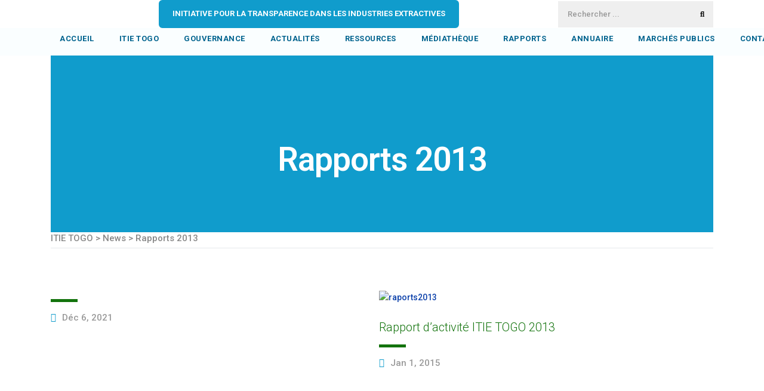

--- FILE ---
content_type: text/html; charset=UTF-8
request_url: https://itietogo.org/category/rapports-2013/
body_size: 15197
content:
<!DOCTYPE html>
<html lang="fr-FR" id="main_html">
<head>
	    <meta charset="UTF-8">
    <meta name="viewport" content="width=device-width, initial-scale=1">
    <link rel="profile" href="https://gmpg.org/xfn/11">
    <link rel="pingback" href="https://itietogo.org/xmlrpc.php">
    <title>Rapports 2013 &#8211; ITIE TOGO</title>
<meta name='robots' content='max-image-preview:large' />
<link rel='dns-prefetch' href='//fonts.googleapis.com' />
<link rel="alternate" type="application/rss+xml" title="ITIE TOGO &raquo; Flux" href="https://itietogo.org/feed/" />
<link rel="alternate" type="application/rss+xml" title="ITIE TOGO &raquo; Flux de la catégorie Rapports 2013" href="https://itietogo.org/category/rapports-2013/feed/" />
<style id='wp-img-auto-sizes-contain-inline-css' type='text/css'>
img:is([sizes=auto i],[sizes^="auto," i]){contain-intrinsic-size:3000px 1500px}
/*# sourceURL=wp-img-auto-sizes-contain-inline-css */
</style>
<style id='wp-emoji-styles-inline-css' type='text/css'>

	img.wp-smiley, img.emoji {
		display: inline !important;
		border: none !important;
		box-shadow: none !important;
		height: 1em !important;
		width: 1em !important;
		margin: 0 0.07em !important;
		vertical-align: -0.1em !important;
		background: none !important;
		padding: 0 !important;
	}
/*# sourceURL=wp-emoji-styles-inline-css */
</style>
<link rel='stylesheet' id='font-awesome-css' href='https://itietogo.org/wp-content/plugins/arconix-shortcodes/includes/css/font-awesome.min.css?ver=4.6.3' type='text/css' media='all' />
<link rel='stylesheet' id='arconix-shortcodes-css' href='https://itietogo.org/wp-content/plugins/arconix-shortcodes/includes/css/arconix-shortcodes.min.css?ver=2.1.19' type='text/css' media='all' />
<link rel='stylesheet' id='contact-form-7-css' href='https://itietogo.org/wp-content/plugins/contact-form-7/includes/css/styles.css?ver=6.1.4' type='text/css' media='all' />
<link rel='stylesheet' id='wpdm-fonticon-css' href='https://itietogo.org/wp-content/plugins/download-manager/assets/wpdm-iconfont/css/wpdm-icons.css?ver=6.9' type='text/css' media='all' />
<link rel='stylesheet' id='wpdm-front-css' href='https://itietogo.org/wp-content/plugins/download-manager/assets/css/front.min.css?ver=3.3.46' type='text/css' media='all' />
<link rel='stylesheet' id='wpdm-front-dark-css' href='https://itietogo.org/wp-content/plugins/download-manager/assets/css/front-dark.min.css?ver=3.3.46' type='text/css' media='all' />
<link rel='stylesheet' id='pj-news-ticker-css' href='https://itietogo.org/wp-content/plugins/pj-news-ticker/public/css/pj-news-ticker.css?ver=1.9.8' type='text/css' media='all' />
<link rel='stylesheet' id='stm-stmicons-css' href='https://itietogo.org/wp-content/uploads/stm_fonts/stmicons/stmicons.css?ver=1.0.1' type='text/css' media='all' />
<link rel='stylesheet' id='stm-stmicons_feather-css' href='https://itietogo.org/wp-content/uploads/stm_fonts/stmicons/feather/stmicons.css?ver=1.0.1' type='text/css' media='all' />
<link rel='stylesheet' id='stm-stmicons_icomoon-css' href='https://itietogo.org/wp-content/uploads/stm_fonts/stmicons/icomoon/stmicons.css?ver=1.0.1' type='text/css' media='all' />
<link rel='stylesheet' id='stm-stmicons_linear-css' href='https://itietogo.org/wp-content/uploads/stm_fonts/stmicons/linear/stmicons.css?ver=1.0.1' type='text/css' media='all' />
<link rel='stylesheet' id='stm-stmicons_vicons-css' href='https://itietogo.org/wp-content/uploads/stm_fonts/stmicons/vicons/stmicons.css?ver=1.0.1' type='text/css' media='all' />
<link rel='stylesheet' id='stm_megamenu-css' href='https://itietogo.org/wp-content/plugins/stm-configurations/megamenu/assets/css/megamenu.css?ver=1.2' type='text/css' media='all' />
<link rel='stylesheet' id='wonderplugin-carousel-engine-css-css' href='https://itietogo.org/wp-content/plugins/wonderplugin-carousel/engine/wonderplugincarouselengine.css?ver=6.9' type='text/css' media='all' />
<link rel='stylesheet' id='cn-public-css' href='//itietogo.org/wp-content/plugins/connections/assets/dist/frontend/style.css?ver=10.4.66-1732195759' type='text/css' media='all' />
<link rel='stylesheet' id='cnt-profile-css' href='//itietogo.org/wp-content/plugins/connections/templates/profile/profile.css?ver=3.0' type='text/css' media='all' />
<link rel='stylesheet' id='carousel-slider-frontend-css' href='https://itietogo.org/wp-content/plugins/carousel-slider/assets/css/frontend.css?ver=2.2.16' type='text/css' media='all' />
<link rel='stylesheet' id='stm_default_google_font-css' href='https://fonts.googleapis.com/css?family=Roboto%3A100%2C200%2C300%2C400%2C400i%2C500%2C600%2C700%2C800%2C900%7CRoboto%3A100%2C200%2C300%2C400%2C400i%2C500%2C600%2C700%2C800%2C900%7CRoboto%3A100%2C200%2C300%2C400%2C400i%2C500%2C600%2C700%2C800%2C900&#038;ver=3.4.10#038;subset=latin%2Clatin-ext' type='text/css' media='all' />
<link rel='stylesheet' id='pearl-theme-styles-css' href='https://itietogo.org/wp-content/themes/pearl/assets/css/app.css?ver=3.4.10' type='text/css' media='all' />
<style id='pearl-theme-styles-inline-css' type='text/css'>
.stm_titlebox {
				background-image: url();
		}.stm_titlebox .stm_titlebox__title,
        .stm_titlebox .stm_titlebox__author,
        .stm_titlebox .stm_titlebox__categories
        {
            color:  #ffffff !important;
        }.stm_titlebox .stm_titlebox__subtitle {
            color: #ffffff;
        }.stm_titlebox .stm_titlebox__inner .stm_separator {
            background-color: #ffffff !important;
        }
/*# sourceURL=pearl-theme-styles-inline-css */
</style>
<link rel='stylesheet' id='pearl-theme-custom-styles-css' href='https://itietogo.org/wp-content/uploads/stm_uploads/skin-custom.css?ver=516' type='text/css' media='all' />
<link rel='stylesheet' id='fontawesome-css' href='https://itietogo.org/wp-content/themes/pearl/assets/vendor/font-awesome.min.css?ver=3.4.10' type='text/css' media='all' />
<link rel='stylesheet' id='vc_font_awesome_5_shims-css' href='https://itietogo.org/wp-content/plugins/js_composer/assets/lib/vendor/node_modules/@fortawesome/fontawesome-free/css/v4-shims.min.css?ver=8.0' type='text/css' media='all' />
<link rel='stylesheet' id='vc_font_awesome_5-css' href='https://itietogo.org/wp-content/plugins/js_composer/assets/lib/vendor/node_modules/@fortawesome/fontawesome-free/css/all.min.css?ver=8.0' type='text/css' media='all' />
<link rel='stylesheet' id='pearl-buttons-style-css' href='https://itietogo.org/wp-content/themes/pearl/assets/css/buttons/styles/style_1.css?ver=3.4.10' type='text/css' media='all' />
<link rel='stylesheet' id='pearl-sidebars-style-css' href='https://itietogo.org/wp-content/themes/pearl/assets/css/sidebar/style_6.css?ver=3.4.10' type='text/css' media='all' />
<link rel='stylesheet' id='pearl-forms-style-css' href='https://itietogo.org/wp-content/themes/pearl/assets/css/form/style_3.css?ver=3.4.10' type='text/css' media='all' />
<link rel='stylesheet' id='pearl-blockquote-style-css' href='https://itietogo.org/wp-content/themes/pearl/assets/css/blockquote/style_5.css?ver=3.4.10' type='text/css' media='all' />
<link rel='stylesheet' id='pearl-post-style-css' href='https://itietogo.org/wp-content/themes/pearl/assets/css/post/style_23.css?ver=3.4.10' type='text/css' media='all' />
<link rel='stylesheet' id='pearl-pagination-style-css' href='https://itietogo.org/wp-content/themes/pearl/assets/css/pagination/style_6.css?ver=3.4.10' type='text/css' media='all' />
<link rel='stylesheet' id='pearl-list-style-css' href='https://itietogo.org/wp-content/themes/pearl/assets/css/lists/style_10.css?ver=3.4.10' type='text/css' media='all' />
<link rel='stylesheet' id='pearl-tabs-style-css' href='https://itietogo.org/wp-content/themes/pearl/assets/css/tabs/style_1.css?ver=3.4.10' type='text/css' media='all' />
<link rel='stylesheet' id='pearl-tour-style-css' href='https://itietogo.org/wp-content/themes/pearl/assets/css/tour/style_1.css?ver=3.4.10' type='text/css' media='all' />
<link rel='stylesheet' id='pearl-accordions-style-css' href='https://itietogo.org/wp-content/themes/pearl/assets/css/accordion/style_1.css?ver=3.4.10' type='text/css' media='all' />
<link rel='stylesheet' id='bootstrap-datepicker3-css' href='https://itietogo.org/wp-content/themes/pearl/assets/css/vendors/bootstrap-datepicker3.css?ver=3.4.10' type='text/css' media='all' />
<link rel='stylesheet' id='pearl-header-style-css' href='https://itietogo.org/wp-content/themes/pearl/assets/css/header/style_17.css?ver=3.4.10' type='text/css' media='all' />
<link rel='stylesheet' id='pearl-footer-style-css' href='https://itietogo.org/wp-content/themes/pearl/assets/css/footer/style_3.css?ver=3.4.10' type='text/css' media='all' />
<link rel='stylesheet' id='pearl-titlebox-style-css' href='https://itietogo.org/wp-content/themes/pearl/assets/css/titlebox/style_14.css?ver=3.4.10' type='text/css' media='all' />
<link rel='stylesheet' id='cn-brandicons-css' href='//itietogo.org/wp-content/plugins/connections/assets/vendor/icomoon-brands/style.css?ver=10.4.66' type='text/css' media='all' />
<link rel='stylesheet' id='cn-chosen-css' href='//itietogo.org/wp-content/plugins/connections/assets/vendor/chosen/chosen.min.css?ver=1.8.7' type='text/css' media='all' />
<script type="text/javascript" src="https://itietogo.org/wp-includes/js/jquery/jquery.min.js?ver=3.7.1" id="jquery-core-js"></script>
<script type="text/javascript" src="https://itietogo.org/wp-includes/js/jquery/jquery-migrate.min.js?ver=3.4.1" id="jquery-migrate-js"></script>
<script type="text/javascript" src="https://itietogo.org/wp-content/plugins/download-manager/assets/js/wpdm.min.js?ver=6.9" id="wpdm-frontend-js-js"></script>
<script type="text/javascript" id="wpdm-frontjs-js-extra">
/* <![CDATA[ */
var wpdm_url = {"home":"https://itietogo.org/","site":"https://itietogo.org/","ajax":"https://itietogo.org/wp-admin/admin-ajax.php"};
var wpdm_js = {"spinner":"\u003Ci class=\"wpdm-icon wpdm-sun wpdm-spin\"\u003E\u003C/i\u003E","client_id":"57cb5c63a4151e764cf89adc6d0e1788"};
var wpdm_strings = {"pass_var":"Mot de passe v\u00e9rifi\u00e9\u00a0!","pass_var_q":"Veuillez cliquer sur le bouton suivant pour commencer le t\u00e9l\u00e9chargement.","start_dl":"Commencer le t\u00e9l\u00e9chargement"};
//# sourceURL=wpdm-frontjs-js-extra
/* ]]> */
</script>
<script type="text/javascript" src="https://itietogo.org/wp-content/plugins/download-manager/assets/js/front.min.js?ver=3.3.46" id="wpdm-frontjs-js"></script>
<script type="text/javascript" src="https://itietogo.org/wp-content/plugins/pj-news-ticker/public/js/pj-news-ticker.js?ver=1.9.8" id="pj-news-ticker-js"></script>
<script type="text/javascript" src="https://itietogo.org/wp-content/plugins/stm-configurations/megamenu/assets/js/megamenu.js?ver=1.2" id="stm_megamenu-js"></script>
<script type="text/javascript" src="https://itietogo.org/wp-content/plugins/wonderplugin-carousel/engine/wonderplugincarouselskins.js?ver=14.3" id="wonderplugin-carousel-skins-script-js"></script>
<script type="text/javascript" src="https://itietogo.org/wp-content/plugins/wonderplugin-carousel/engine/wonderplugincarousel.js?ver=14.3" id="wonderplugin-carousel-script-js"></script>
<script type="text/javascript" src="https://itietogo.org/wp-content/themes/pearl/assets/vendor/autosize.min.js?ver=3.4.10" id="autosize.js-js"></script>
<script type="text/javascript" src="https://itietogo.org/wp-content/themes/pearl/assets/js/materialForm.js?ver=3.4.10" id="pearl_material_form-js"></script>
<script></script><link rel="EditURI" type="application/rsd+xml" title="RSD" href="https://itietogo.org/xmlrpc.php?rsd" />
<meta name="generator" content="WordPress 6.9" />
	<script>
      var pearl_load_post_type_gallery = '3e1e646c01';
      var pearl_load_more_posts = '0cb960b73c';
      var pearl_load_album = '5c5fe5a20d';
      var pearl_donate = 'ba0b6526d5';
      var pearl_load_splash_album = '54c07b37f7';
      var pearl_load_portfolio = 'd7f99831a3';
      var pearl_load_posts_list = 'adb10ba706';
      var pearl_woo_quick_view = '2e0d8b86ab';
      var pearl_update_custom_styles_admin = 'd7a58e3070';
      var pearl_like_dislike = '55bbebdda4';
      var stm_ajax_add_review = 'e9024072d2';
      var pearl_install_plugin = '56675ebebc';
      var pearl_get_thumbnail = '733d0f3395';
      var pearl_save_settings = '69ef3545ab';

      var stm_ajaxurl = 'https://itietogo.org/wp-admin/admin-ajax.php';
      var stm_site_width = 1110;
      var stm_date_format = 'd MM yy';
      var stm_time_format = 'H \hh mm \m\mm\n';
	        var stm_site_paddings = 0;
      if (window.innerWidth < 1300) stm_site_paddings = 0;
      var stm_sticky = '';
	</script>
	<meta name="generator" content="Powered by WPBakery Page Builder - drag and drop page builder for WordPress."/>
<meta name="generator" content="Powered by Slider Revolution 6.7.16 - responsive, Mobile-Friendly Slider Plugin for WordPress with comfortable drag and drop interface." />
<link rel="icon" href="https://itietogo.org/wp-content/uploads/2018/10/cropped-rsz_logo21-32x32.png" sizes="32x32" />
<link rel="icon" href="https://itietogo.org/wp-content/uploads/2018/10/cropped-rsz_logo21-192x192.png" sizes="192x192" />
<link rel="apple-touch-icon" href="https://itietogo.org/wp-content/uploads/2018/10/cropped-rsz_logo21-180x180.png" />
<meta name="msapplication-TileImage" content="https://itietogo.org/wp-content/uploads/2018/10/cropped-rsz_logo21-270x270.png" />
<script>function setREVStartSize(e){
			//window.requestAnimationFrame(function() {
				window.RSIW = window.RSIW===undefined ? window.innerWidth : window.RSIW;
				window.RSIH = window.RSIH===undefined ? window.innerHeight : window.RSIH;
				try {
					var pw = document.getElementById(e.c).parentNode.offsetWidth,
						newh;
					pw = pw===0 || isNaN(pw) || (e.l=="fullwidth" || e.layout=="fullwidth") ? window.RSIW : pw;
					e.tabw = e.tabw===undefined ? 0 : parseInt(e.tabw);
					e.thumbw = e.thumbw===undefined ? 0 : parseInt(e.thumbw);
					e.tabh = e.tabh===undefined ? 0 : parseInt(e.tabh);
					e.thumbh = e.thumbh===undefined ? 0 : parseInt(e.thumbh);
					e.tabhide = e.tabhide===undefined ? 0 : parseInt(e.tabhide);
					e.thumbhide = e.thumbhide===undefined ? 0 : parseInt(e.thumbhide);
					e.mh = e.mh===undefined || e.mh=="" || e.mh==="auto" ? 0 : parseInt(e.mh,0);
					if(e.layout==="fullscreen" || e.l==="fullscreen")
						newh = Math.max(e.mh,window.RSIH);
					else{
						e.gw = Array.isArray(e.gw) ? e.gw : [e.gw];
						for (var i in e.rl) if (e.gw[i]===undefined || e.gw[i]===0) e.gw[i] = e.gw[i-1];
						e.gh = e.el===undefined || e.el==="" || (Array.isArray(e.el) && e.el.length==0)? e.gh : e.el;
						e.gh = Array.isArray(e.gh) ? e.gh : [e.gh];
						for (var i in e.rl) if (e.gh[i]===undefined || e.gh[i]===0) e.gh[i] = e.gh[i-1];
											
						var nl = new Array(e.rl.length),
							ix = 0,
							sl;
						e.tabw = e.tabhide>=pw ? 0 : e.tabw;
						e.thumbw = e.thumbhide>=pw ? 0 : e.thumbw;
						e.tabh = e.tabhide>=pw ? 0 : e.tabh;
						e.thumbh = e.thumbhide>=pw ? 0 : e.thumbh;
						for (var i in e.rl) nl[i] = e.rl[i]<window.RSIW ? 0 : e.rl[i];
						sl = nl[0];
						for (var i in nl) if (sl>nl[i] && nl[i]>0) { sl = nl[i]; ix=i;}
						var m = pw>(e.gw[ix]+e.tabw+e.thumbw) ? 1 : (pw-(e.tabw+e.thumbw)) / (e.gw[ix]);
						newh =  (e.gh[ix] * m) + (e.tabh + e.thumbh);
					}
					var el = document.getElementById(e.c);
					if (el!==null && el) el.style.height = newh+"px";
					el = document.getElementById(e.c+"_wrapper");
					if (el!==null && el) {
						el.style.height = newh+"px";
						el.style.display = "block";
					}
				} catch(e){
					console.log("Failure at Presize of Slider:" + e)
				}
			//});
		  };</script>
<noscript><style> .wpb_animate_when_almost_visible { opacity: 1; }</style></noscript><meta name="generator" content="WordPress Download Manager 3.3.46" />
                <style>
        /* WPDM Link Template Styles */        </style>
                <style>

            :root {
                --color-primary: #4a8eff;
                --color-primary-rgb: 74, 142, 255;
                --color-primary-hover: #5998ff;
                --color-primary-active: #3281ff;
                --clr-sec: #6c757d;
                --clr-sec-rgb: 108, 117, 125;
                --clr-sec-hover: #6c757d;
                --clr-sec-active: #6c757d;
                --color-secondary: #6c757d;
                --color-secondary-rgb: 108, 117, 125;
                --color-secondary-hover: #6c757d;
                --color-secondary-active: #6c757d;
                --color-success: #018e11;
                --color-success-rgb: 1, 142, 17;
                --color-success-hover: #0aad01;
                --color-success-active: #0c8c01;
                --color-info: #2CA8FF;
                --color-info-rgb: 44, 168, 255;
                --color-info-hover: #2CA8FF;
                --color-info-active: #2CA8FF;
                --color-warning: #FFB236;
                --color-warning-rgb: 255, 178, 54;
                --color-warning-hover: #FFB236;
                --color-warning-active: #FFB236;
                --color-danger: #ff5062;
                --color-danger-rgb: 255, 80, 98;
                --color-danger-hover: #ff5062;
                --color-danger-active: #ff5062;
                --color-green: #30b570;
                --color-blue: #0073ff;
                --color-purple: #8557D3;
                --color-red: #ff5062;
                --color-muted: rgba(69, 89, 122, 0.6);
                --wpdm-font: "Sen", -apple-system, BlinkMacSystemFont, "Segoe UI", Roboto, Helvetica, Arial, sans-serif, "Apple Color Emoji", "Segoe UI Emoji", "Segoe UI Symbol";
            }

            .wpdm-download-link.btn.btn-primary {
                border-radius: 4px;
            }


        </style>
            <link rel='stylesheet' id='pearl-posts_list_style_16-css' href='https://itietogo.org/wp-content/themes/pearl/assets/css/vc_elements/posts_list/style_16.css?ver=3.4.10' type='text/css' media='all' />
<link rel='stylesheet' id='rs-plugin-settings-css' href='//itietogo.org/wp-content/plugins/revslider/sr6/assets/css/rs6.css?ver=6.7.16' type='text/css' media='all' />
<style id='rs-plugin-settings-inline-css' type='text/css'>
#rs-demo-id {}
/*# sourceURL=rs-plugin-settings-inline-css */
</style>
</head>
<body data-rsssl=1 class="archive category category-rapports-2013 category-108 wp-theme-pearl  stm_title_box_style_14 stm_title_box_enabled stm_form_style_3 stm_breadcrumbs_enabled stm_headings_line stm_headings_line_bottom stm_pagination_style_6 stm_blockquote_style_5 stm_lists_style_10 stm_sidebar_style_6 stm_header_style_17 stm_post_style_23 stm_tabs_style_1 stm_tour_style_1 stm_buttons_style_1 stm_accordions_style_1 stm_projects_style_default stm_events_layout_left stm_footer_layout_3 error_page_style_1 stm_shop_layout_business stm_products_style_1 stm_header_sticky_1 stm_post_view_grid stm_layout_factory wpb-js-composer js-comp-ver-8.0 vc_responsive"  ontouchstart="true">
        	    <div id="wrapper">
                
    <div class="stm-header">
					                <div class="stm-header__row_color stm-header__row_color_top">
					                    <div class="container">
                        <div class="stm-header__row stm-header__row_top">
							                                    <div class="stm-header__cell stm-header__cell_left">
										                                                <div class="stm-header__element object473 stm-header__element_">
													
	<div class="stm-logo">
		<a href="/" title="">
			<img width="317" height="159" src="https://itietogo.org/wp-content/uploads/2018/10/download.jpg" class="logo" alt="" style="width:200px" />		</a>
	</div>

                                                </div>
											                                                <div class="stm-header__element object574 stm-header__element_">
													
    <a href="#"
       data-toggle="modal"
       data-target="#headerModal"
       class="stm-header-popup__button btn btn_primary btn_solid">
        <i class="stm-button__icon "></i>
        <span class="stm-button__text">INITIATIVE POUR LA TRANSPARENCE DANS LES INDUSTRIES EXTRACTIVES - TOGO</span>
    </a>


    <!--Popup itself-->
                                                    </div>
											                                    </div>
								                                    <div class="stm-header__cell stm-header__cell_center">
										                                                <div class="stm-header__element object860 stm-header__element_">
													
    <a href="#"
       data-toggle="modal"
       data-target="#headerModal"
       class="stm-header-popup__button btn btn_primary btn_solid">
        <i class="stm-button__icon "></i>
        <span class="stm-button__text">Initiative pour la Transparence dans les  Industries Extractives</span>
    </a>


    <!--Popup itself-->
                                                    </div>
											                                    </div>
								                                    <div class="stm-header__cell stm-header__cell_right">
										                                                <div class="stm-header__element object578 stm-header__element_">
													
<div class="stm-search stm-search_style_2">
    <form role="search"
      method="get"
      class="search-form"
      action="https://itietogo.org/">
    <input type="search"
           class="form-control"
           placeholder="Rechercher ..."
           value=""
           name="s" />
    <button type="submit"><i class="fa fa-search"></i></button>
</form></div>                                                </div>
											                                    </div>
								                        </div>
                    </div>
                </div>
						                <div class="stm-header__row_color stm-header__row_color_center">
					                    <div class="container">
                        <div class="stm-header__row stm-header__row_center">
							                                    <div class="stm-header__cell stm-header__cell_center">
										                                                <div class="stm-header__element object699 stm-header__element_default">
													
    <div class="stm-navigation heading_font fsz_13 stm-navigation__default stm-navigation__default stm-navigation__line_bottom stm-navigation__fwb" style="line-height:15px;">
        
		
        
        <ul >
			<li id="menu-item-3985" class="menu-item menu-item-type-post_type menu-item-object-page menu-item-home menu-item-3985"><a href="https://itietogo.org/">Accueil</a></li>
<li id="menu-item-4074" class="menu-item menu-item-type-custom menu-item-object-custom menu-item-has-children menu-item-4074 stm_megamenu stm_megamenu__boxed stm_megamenu_2"><a href="#">ITIE TOGO</a>
<ul class="sub-menu">
	<li id="menu-item-4075" class="smenu1 menu-item menu-item-type-custom menu-item-object-custom menu-item-has-children menu-item-4075 stm_col_width_default stm_mega_cols_inside_4"><a href="#">A propos de nous</a>
	<ul class="sub-menu">
		<li id="menu-item-4036" class="menu-item menu-item-type-post_type menu-item-object-page menu-item-4036 stm_mega_second_col_width_default"><a href="https://itietogo.org/presentation/">Présentation</a></li>
		<li id="menu-item-4038" class="menu-item menu-item-type-post_type menu-item-object-page menu-item-4038 stm_mega_second_col_width_default"><a href="https://itietogo.org/objectifs/">Objectifs</a></li>
		<li id="menu-item-4081" class="menu-item menu-item-type-post_type menu-item-object-page menu-item-4081 stm_mega_second_col_width_default"><a href="https://itietogo.org/mission/">Principes</a></li>
		<li id="menu-item-4083" class="menu-item menu-item-type-post_type menu-item-object-page menu-item-4083 stm_mega_second_col_width_default"><a href="https://itietogo.org/criteres/">Exigences</a></li>
		<li id="menu-item-4086" class="menu-item menu-item-type-post_type menu-item-object-page menu-item-4086 stm_mega_second_col_width_default"><a href="https://itietogo.org/avantages/">Avantages</a></li>
	</ul>
</li>
	<li id="menu-item-4076" class="menu-item menu-item-type-custom menu-item-object-custom menu-item-has-children menu-item-4076 stm_col_width_default stm_mega_cols_inside_4"><a href="#">Textes juridiques</a>
	<ul class="sub-menu">
		<li id="menu-item-4092" class="menu-item menu-item-type-custom menu-item-object-custom menu-item-4092 stm_mega_second_col_width_default"><a href="#">Conventions</a></li>
		<li id="menu-item-4093" class="menu-item menu-item-type-custom menu-item-object-custom menu-item-4093 stm_mega_second_col_width_default"><a href="#">Légistlations</a></li>
		<li id="menu-item-4487" class="menu-item menu-item-type-post_type menu-item-object-page menu-item-4487 stm_mega_second_col_width_default"><a href="https://itietogo.org/decrets/">Règlementations</a></li>
	</ul>
</li>
</ul>
</li>
<li id="menu-item-4087" class="menu-item menu-item-type-custom menu-item-object-custom menu-item-has-children menu-item-4087 stm_megamenu stm_megamenu__boxed stm_megamenu_3"><a href="#">Gouvernance</a>
<ul class="sub-menu">
	<li id="menu-item-4490" class="menu-item menu-item-type-custom menu-item-object-custom menu-item-has-children menu-item-4490 stm_col_width_default stm_mega_cols_inside_default"><a href="#">Parties prenantes</a>
	<ul class="sub-menu">
		<li id="menu-item-4491" class="menu-item menu-item-type-post_type menu-item-object-page menu-item-4491 stm_mega_second_col_width_default"><a href="https://itietogo.org/parties-prenantes/gouvernement/">Gouvernement</a></li>
		<li id="menu-item-5944" class="menu-item menu-item-type-taxonomy menu-item-object-category menu-item-5944 stm_mega_second_col_width_default"><a href="https://itietogo.org/category/industries-extractives/">Industries extractives</a></li>
		<li id="menu-item-4492" class="menu-item menu-item-type-post_type menu-item-object-page menu-item-4492 stm_mega_second_col_width_default"><a href="https://itietogo.org/parties-prenantes/societe-civile/">Société civile</a></li>
	</ul>
</li>
	<li id="menu-item-4089" class="menu-item menu-item-type-custom menu-item-object-custom menu-item-has-children menu-item-4089 stm_col_width_default stm_mega_cols_inside_default"><a href="#">Groupe Multipartites</a>
	<ul class="sub-menu">
		<li id="menu-item-4530" class="menu-item menu-item-type-post_type menu-item-object-page menu-item-4530 stm_mega_second_col_width_default"><a href="https://itietogo.org/conseil-national-de-supervision-2/">Conseil national de supervision</a></li>
		<li id="menu-item-4301" class="menu-item menu-item-type-post_type menu-item-object-page menu-item-4301 stm_mega_second_col_width_default"><a href="https://itietogo.org/le-comite-de-pilotage/">comité de pilotage</a></li>
	</ul>
</li>
	<li id="menu-item-4489" class="menu-item menu-item-type-post_type menu-item-object-page menu-item-has-children menu-item-4489 stm_col_width_default stm_mega_cols_inside_default"><a href="https://itietogo.org/notre-secretariat-technique/">Secrétariat technique</a>
	<ul class="sub-menu">
		<li id="menu-item-5942" class="menu-item menu-item-type-taxonomy menu-item-object-category menu-item-5942 stm_mega_second_col_width_default"><a href="https://itietogo.org/category/communiques/">Communiqués</a></li>
		<li id="menu-item-5941" class="menu-item menu-item-type-taxonomy menu-item-object-category menu-item-5941 stm_mega_second_col_width_default"><a href="https://itietogo.org/category/appels-doffre/">Marchés publics</a></li>
	</ul>
</li>
</ul>
</li>
<li id="menu-item-4507" class="menu-item menu-item-type-post_type menu-item-object-page menu-item-4507"><a href="https://itietogo.org/actualites-2/">Actualités</a></li>
<li id="menu-item-4111" class="menu-item menu-item-type-custom menu-item-object-custom menu-item-has-children menu-item-4111 stm_megamenu stm_megamenu__boxed stm_megamenu_3"><a href="#">Ressources</a>
<ul class="sub-menu">
	<li id="menu-item-4703" class="menu-item menu-item-type-post_type menu-item-object-page menu-item-4703 stm_col_width_default stm_mega_cols_inside_default"><a href="https://itietogo.org/plan-du-site-2/">Plan du site</a></li>
	<li id="menu-item-4502" class="menu-item menu-item-type-post_type menu-item-object-page menu-item-4502 stm_col_width_default stm_mega_cols_inside_default"><a href="https://itietogo.org/plan-daction/">Plan d’actions</a></li>
	<li id="menu-item-4501" class="menu-item menu-item-type-post_type menu-item-object-page menu-item-4501 stm_col_width_default stm_mega_cols_inside_default"><a href="https://itietogo.org/soumettre-une-question/">Foire aux questions</a></li>
</ul>
</li>
<li id="menu-item-4112" class="menu-item menu-item-type-custom menu-item-object-custom menu-item-has-children menu-item-4112 stm_megamenu stm_megamenu__boxed stm_megamenu_3"><a href="#">Médiathèque</a>
<ul class="sub-menu">
	<li id="menu-item-4140" class="menu-item menu-item-type-post_type menu-item-object-page menu-item-4140 stm_col_width_default stm_mega_cols_inside_default"><a href="https://itietogo.org/phototheque/">Photothèque</a></li>
	<li id="menu-item-4667" class="menu-item menu-item-type-post_type menu-item-object-page menu-item-4667 stm_col_width_default stm_mega_cols_inside_default"><a href="https://itietogo.org/videotheque-2/">Vidéothèque</a></li>
	<li id="menu-item-4138" class="menu-item menu-item-type-post_type menu-item-object-page menu-item-4138 stm_col_width_default stm_mega_cols_inside_default"><a href="https://itietogo.org/audiotheque/">Phonothèque</a></li>
	<li id="menu-item-6522" class="menu-item menu-item-type-taxonomy menu-item-object-category menu-item-6522 stm_col_width_default stm_mega_cols_inside_default"><a href="https://itietogo.org/category/enregistrement-sonore-des-reunions-en-format-virtuel/">Enregistrement sonore des réunions en format virtuel</a></li>
</ul>
</li>
<li id="menu-item-4090" class="menu-item menu-item-type-custom menu-item-object-custom menu-item-has-children menu-item-4090 stm_megamenu stm_megamenu__boxed stm_megamenu_4"><a href="#">Rapports</a>
<ul class="sub-menu">
	<li id="menu-item-4700" class="menu-item menu-item-type-post_type menu-item-object-page menu-item-4700 stm_col_width_default stm_mega_cols_inside_default"><a href="https://itietogo.org/rapport-itie/">Rapports ITIE</a></li>
	<li id="menu-item-6712" class="menu-item menu-item-type-post_type menu-item-object-page menu-item-6712 stm_col_width_default stm_mega_cols_inside_default"><a href="https://itietogo.org/tableau-de-bord/">Tableau comparatif des conciliations du secteur extractif de 2017 à 2019</a></li>
	<li id="menu-item-4629" class="menu-item menu-item-type-post_type menu-item-object-page menu-item-4629 stm_col_width_default stm_mega_cols_inside_default"><a href="https://itietogo.org/rapport-de-validation/">Rapports de validation</a></li>
	<li id="menu-item-4628" class="menu-item menu-item-type-post_type menu-item-object-page menu-item-4628 stm_col_width_default stm_mega_cols_inside_default"><a href="https://itietogo.org/rapport-davancement/">Rapports d&rsquo;avancement</a></li>
	<li id="menu-item-6533" class="menu-item menu-item-type-post_type menu-item-object-page menu-item-6533 stm_col_width_default stm_mega_cols_inside_default"><a href="https://itietogo.org/rapports-divers/">Rapports divers</a></li>
</ul>
</li>
<li id="menu-item-4680" class="menu-item menu-item-type-custom menu-item-object-custom menu-item-has-children menu-item-4680 stm_megamenu stm_megamenu__boxed stm_megamenu_6"><a href="#">Annuaire</a>
<ul class="sub-menu">
	<li id="menu-item-6146" class="menu-item menu-item-type-post_type menu-item-object-page menu-item-6146 stm_col_width_default stm_mega_cols_inside_default"><a href="https://itietogo.org/parties-prenantes/societe-civile/">Société civile</a></li>
	<li id="menu-item-6145" class="menu-item menu-item-type-post_type menu-item-object-page menu-item-6145 stm_col_width_default stm_mega_cols_inside_default"><a href="https://itietogo.org/parties-prenantes/industries/">Industries extractives</a></li>
	<li id="menu-item-6163" class="menu-item menu-item-type-post_type menu-item-object-page menu-item-6163 stm_col_width_default stm_mega_cols_inside_default"><a href="https://itietogo.org/administration-publique-2/">Administration publique</a></li>
	<li id="menu-item-6162" class="menu-item menu-item-type-post_type menu-item-object-page menu-item-6162 stm_col_width_default stm_mega_cols_inside_default"><a href="https://itietogo.org/institutions-2/">Institutions</a></li>
	<li id="menu-item-6161" class="menu-item menu-item-type-post_type menu-item-object-page menu-item-6161 stm_col_width_default stm_mega_cols_inside_default"><a href="https://itietogo.org/pays-itie/">Pays ITIE</a></li>
	<li id="menu-item-6160" class="menu-item menu-item-type-post_type menu-item-object-page menu-item-6160 stm_col_width_default stm_mega_cols_inside_default"><a href="https://itietogo.org/autres-2/">Autres</a></li>
</ul>
</li>
<li id="menu-item-5943" class="menu-item menu-item-type-taxonomy menu-item-object-category menu-item-5943"><a href="https://itietogo.org/category/appels-doffre/">Marchés publics</a></li>
<li id="menu-item-4033" class="menu-item menu-item-type-post_type menu-item-object-page menu-item-4033"><a href="https://itietogo.org/contacts/">Contacts</a></li>
        </ul>


		
    </div>

                                                </div>
											                                    </div>
								                        </div>
                    </div>
                </div>
						    </div>


<div class="stm-header__overlay"></div>

<div class="stm_mobile__header">
    <div class="container">
        <div class="stm_flex stm_flex_center stm_flex_last stm_flex_nowrap">
                            <div class="stm_mobile__logo">
                    <a href="https://itietogo.org/"
                       title="Accueil">
                        <img src="https://itietogo.org/wp-content/uploads/2018/10/download.jpg"
                             alt="Logo du site"/>
                    </a>
                </div>
                        <div class="stm_mobile__switcher stm_flex_last js_trigger__click"
                 data-element=".stm-header, .stm-header__overlay"
                 data-toggle="false">
                <span class="mbc"></span>
                <span class="mbc"></span>
                <span class="mbc"></span>
            </div>
        </div>
    </div>
</div>
                        
        <div class="site-content">
            <div class="container no_vc_container">    
    <div class="stm_titlebox stm_titlebox_style_14 stm_titlebox_text-center">
        <div class="container">
            <div class="stm_flex stm_flex_last stm_flex_center">
                <div class="stm_titlebox__inner">
					
					
                    <h1 class="h1 stm_titlebox__title no_line text-transform stm_mgb_2">
						Rapports 2013                    </h1>


                    <div class="stm_titlebox__subtitle">
						                    </div>

                        

					                </div>
				            </div>
        </div>
    </div>











        <div class="stm_page_bc container">
		        <div class="stm_breadcrumbs heading-font">
            <div class="container">
                <span property="itemListElement" typeof="ListItem"><a property="item" typeof="WebPage" title="Aller à ITIE TOGO." href="https://itietogo.org" class="home" ><span property="name">ITIE TOGO</span></a><meta property="position" content="1"></span> &gt; <span property="itemListElement" typeof="ListItem"><a property="item" typeof="WebPage" title="Aller à News." href="https://itietogo.org/news/" class="post-root post post-post" ><span property="name">News</span></a><meta property="position" content="2"></span> &gt; <span property="itemListElement" typeof="ListItem"><span property="name" class="archive taxonomy category current-item">Rapports 2013</span><meta property="url" content="https://itietogo.org/category/rapports-2013/"><meta property="position" content="3"></span>            </div>
        </div>
        </div>


<div class="stm_markup stm_markup_full stm_sidebar_hidden">

    <div class="stm_markup__content stm_markup__post">
        <div class="stm_loop stm_loop__grid">
							
<div class="stm_posts_list_single">
    <div class="stm_posts_list_single__container">
                <div class="stm_posts_list_single__body ">

                            <h5>
                    <a href="https://itietogo.org/6622-2/"
                        class="no_deco stc mtc_h">
                                            </a>
                </h5>
            
            <div class="stm_posts_list_single__info">
                                    <div class="date">
                        <i class="fa fa-clock-o mtc" aria-hidden="true"></i>
                        Déc 6, 2021                    </div>
                            </div>

        </div>
    </div>
</div>							
<div class="stm_posts_list_single">
    <div class="stm_posts_list_single__container">
                    <div class="stm_posts_list_single__image">
                <a href="https://itietogo.org/rapport-dactivite-itie-togo-2013/"
                   Rapport d&rsquo;activité ITIE TOGO 2013 class="no_deco">
                    <img class="" src="https://itietogo.org/wp-content/uploads/2015/01/raports2013.jpg" width="400" height="300" alt="raports2013" title="raports2013" loading="lazy" />                </a>
            </div>
                <div class="stm_posts_list_single__body has_single__image">

                            <h5>
                    <a href="https://itietogo.org/rapport-dactivite-itie-togo-2013/"
                       Rapport d&rsquo;activité ITIE TOGO 2013 class="no_deco stc mtc_h">
                        Rapport d&rsquo;activité ITIE TOGO 2013                    </a>
                </h5>
            
            <div class="stm_posts_list_single__info">
                                    <div class="date">
                        <i class="fa fa-clock-o mtc" aria-hidden="true"></i>
                        Jan 1, 2015                    </div>
                            </div>

        </div>
    </div>
</div>			        </div>
		    </div>

	
</div>
                </div> <!--.container-->
            </div> <!-- .site-content -->
        </div> <!-- id wrapper closed-->

                
                <div class="stm-footer">
			
<div class="container footer_widgets_count_6">

            <div class="footer-widgets">
            <aside id="text-8" class="widget widget-default widget-footer widget_text"><div class="widgettitle widget-footer-title"><h4>Nous joindre</h4></div>			<div class="textwidget"><p>L&rsquo;Initiative pour la transparence dans les industries extractives <strong>(ITIE Togo)</p>
<p>Email: itietogo@yahoo.fr<br />
</strong></p>
<p>Tél: 00228 90256161<br />
Agoé-Cacavéli<br />
Face la Gendarmerie en allant vers la CEET<br />
Lomé -Togo</p>
<p>&nbsp;</p>
</div>
		</aside><aside id="text-5" class="widget widget-default widget-footer widget_text"><div class="widgettitle widget-footer-title"><h4>Nos partenaires</h4></div>			<div class="textwidget"><div class="carousel-slider-outer carousel-slider-outer-image-carousel carousel-slider-outer-4440" style="--carousel-slider-nav-color:#f1f1f1;--carousel-slider-active-nav-color:#00d1b2;--carousel-slider-arrow-size:48px;--carousel-slider-bullet-size:10px">
<div id="&#039;id-4440" class="carousel-slider carousel-slider-4440 arrows-visibility-hover dots-visibility-never arrows-outside dots-center dots-square owl-carousel" data-slide-type="image-carousel" data-owl-settings='{"nav":true,"dots":false,"slideBy":1,"stagePadding":0,"margin":10,"loop":true,"lazyLoad":false,"autoplay":true,"autoplayTimeout":5000,"autoplaySpeed":500,"autoplayHoverPause":true,"autoWidth":false,"responsive":{"300":{"items":1},"576":{"items":2},"768":{"items":2},"1024":{"items":3},"1280":{"items":4},"1536":{"items":5}}}'>
<div class="carousel-slider__item">
	<img loading="lazy" decoding="async" width="300" height="160" src="https://itietogo.org/wp-content/uploads/2018/10/bad5-300x160.gif" class="attachment-pearl-img-335-170 size-pearl-img-335-170" alt="" /></a></div>

<div class="carousel-slider__item">
	<img loading="lazy" decoding="async" width="300" height="160" src="https://itietogo.org/wp-content/uploads/2018/10/itie.png" class="attachment-pearl-img-335-170 size-pearl-img-335-170" alt="" /></a></div>

<div class="carousel-slider__item">
	<img loading="lazy" decoding="async" width="220" height="170" src="https://itietogo.org/wp-content/uploads/2018/12/la-banque-mondiale-220x170.png" class="attachment-pearl-img-335-170 size-pearl-img-335-170" alt="" /></a></div>

<div class="carousel-slider__item">
	<img loading="lazy" decoding="async" width="220" height="170" src="https://itietogo.org/wp-content/uploads/2018/12/6684-220x170.jpg" class="attachment-pearl-img-335-170 size-pearl-img-335-170" alt="" /></a></div>

</div><!-- .carousel-slider-4440 -->
</div><!-- .carousel-slider-outer-4440 -->

<p>&nbsp;</p>
<p><a href="https://portals.landfolio.com/Togo/FR/" target="_blank" rel="noopener"> le Portail du Cadastre Minier de la République Togolaise</a></p>
<p>&nbsp;</p>
<p>&nbsp;</p>
</div>
		</aside>
		<aside id="recent-posts-3" class="widget widget-default widget-footer widget_recent_entries">
		<div class="widgettitle widget-footer-title"><h4>Actualités</h4></div>
		<ul>
											<li>
					<a href="https://itietogo.org/secteur-extractif-le-togo-fait-parler-ses-chiffres-de-2023-a-la-lumiere-des-nouveautes-de-la-norme-itie/">Secteur extractif/Le Togo fait parler ses chiffres de 2023 à la lumière des nouveautés de la Norme ITIE</a>
									</li>
											<li>
					<a href="https://itietogo.org/avis-dattribution-provisoire-entretien-des-climatiseurs/">Avis d&rsquo;attribution provisoire Entretien des climatiseurs</a>
									</li>
											<li>
					<a href="https://itietogo.org/avis-dattribution-provisoire_maintenance-informatique/">Avis d&rsquo;attribution provisoire_maintenance informatique</a>
									</li>
					</ul>

		</aside><aside id="text-7" class="widget widget-default widget-footer widget_text"><div class="widgettitle widget-footer-title"><h4>VIDEO</h4></div>			<div class="textwidget"><p><iframe loading="lazy" src="https://www.youtube.com/embed/K1hbjEhSUEs" frameborder="0" allowfullscreen=""></iframe></p>
</div>
		</aside><aside id="block-2" class="widget widget-default widget-footer widget_block"><script type="text/javascript">

</script></aside>        </div>
    
    
    <div class="stm-footer__bottom">
        <div class="stm_markup stm_markup_50">
			    <div itemscope
         itemtype="https://schema.org/Organization"
         class="stm_markup__content stm_mf stm_bottom_copyright ">
        <span>Copyright &amp; copies.</span>
        <span>2026</span>
        <span itemprop="copyrightHolder">ITIE TOGO</span>
    </div>

			
			    <div class="stm-socials">
                        <a href="https://www.facebook.com/itietogo/"
                   class="stm-socials__icon stm-socials__icon_round stm-socials__icon_filled icon_17px mbc_h"
                   target="_blank">
                    <i class="fa fa-facebook ttc"></i>
                </a>
                            <a href="https://www.youtube.com/channel/UCrYR6HaFltCqXNsA3Q9sHAg"
                   class="stm-socials__icon stm-socials__icon_round stm-socials__icon_filled icon_17px mbc_h"
                   target="_blank">
                    <i class="fa fa-youtube ttc"></i>
                </a>
                            <a href="https://soundcloud.com/user-437003438"
                   class="stm-socials__icon stm-socials__icon_round stm-socials__icon_filled icon_17px mbc_h"
                   target="_blank">
                    <i class="fa fa-soundcloud ttc"></i>
                </a>
                </div>

			        </div>
    </div>


</div>
        </div>

        <!--Site global modals-->
<div class="modal fade" id="searchModal" tabindex="-1" role="dialog" aria-labelledby="searchModal">
    <div class="vertical-alignment-helper">
        <div class="modal-dialog vertical-align-center" role="document">
            <div class="modal-content">

                <div class="modal-body">
                    <form method="get" id="searchform" action="https://itietogo.org/">
                        <div class="search-wrapper">
                            <input placeholder="Tapez ici ..." type="text" class="form-control search-input" value="" name="s" id="s" />
                            <button type="submit" class="search-submit" ><i class="fa fa-search mtc"></i></button>
                        </div>
                    </form>
                </div>

            </div>
        </div>
    </div>
</div>    <div class="pearl_arrow_top">
        <div class="arrow"></div>
    </div>

		<script>
			window.RS_MODULES = window.RS_MODULES || {};
			window.RS_MODULES.modules = window.RS_MODULES.modules || {};
			window.RS_MODULES.waiting = window.RS_MODULES.waiting || [];
			window.RS_MODULES.defered = true;
			window.RS_MODULES.moduleWaiting = window.RS_MODULES.moduleWaiting || {};
			window.RS_MODULES.type = 'compiled';
		</script>
		<script type="speculationrules">
{"prefetch":[{"source":"document","where":{"and":[{"href_matches":"/*"},{"not":{"href_matches":["/wp-*.php","/wp-admin/*","/wp-content/uploads/*","/wp-content/*","/wp-content/plugins/*","/wp-content/themes/pearl/*","/*\\?(.+)"]}},{"not":{"selector_matches":"a[rel~=\"nofollow\"]"}},{"not":{"selector_matches":".no-prefetch, .no-prefetch a"}}]},"eagerness":"conservative"}]}
</script>
            <script>
                const abmsg = "We noticed an ad blocker. Consider whitelisting us to support the site ❤️";
                const abmsgd = "download";
                const iswpdmpropage = 0;
                jQuery(function($){

                    
                });
            </script>
            <div id="fb-root"></div>
            		<script type="text/javascript">
			var visualizerUserInteractionEvents = [
				"scroll",
				"mouseover",
				"keydown",
				"touchmove",
				"touchstart"
			];

			visualizerUserInteractionEvents.forEach(function(event) {
				window.addEventListener(event, visualizerTriggerScriptLoader, { passive: true });
			});

			function visualizerTriggerScriptLoader() {
				visualizerLoadScripts();
				visualizerUserInteractionEvents.forEach(function(event) {
					window.removeEventListener(event, visualizerTriggerScriptLoader, { passive: true });
				});
			}

			function visualizerLoadScripts() {
				document.querySelectorAll("script[data-visualizer-script]").forEach(function(elem) {
					jQuery.getScript( elem.getAttribute("data-visualizer-script") )
					.done( function( script, textStatus ) {
						elem.setAttribute("src", elem.getAttribute("data-visualizer-script"));
						elem.removeAttribute("data-visualizer-script");
						setTimeout( function() {
							visualizerRefreshChart();
						} );
					} );
				});
			}

			function visualizerRefreshChart() {
				jQuery( '.visualizer-front:not(.visualizer-chart-loaded)' ).resize();
				if ( jQuery( 'div.viz-facade-loaded:not(.visualizer-lazy):empty' ).length > 0 ) {
					visualizerUserInteractionEvents.forEach( function( event ) {
						window.addEventListener( event, function() {
							jQuery( '.visualizer-front:not(.visualizer-chart-loaded)' ).resize();
						}, { passive: true } );
					} );
				}
			}
		</script>
			<script type="text/javascript" src="//itietogo.org/wp-content/plugins/connections/assets/vendor/picturefill/picturefill.min.js?ver=3.0.2" id="picturefill-js"></script>
<script type="text/javascript" src="https://itietogo.org/wp-includes/js/dist/hooks.min.js?ver=dd5603f07f9220ed27f1" id="wp-hooks-js"></script>
<script type="text/javascript" src="https://itietogo.org/wp-includes/js/dist/i18n.min.js?ver=c26c3dc7bed366793375" id="wp-i18n-js"></script>
<script type="text/javascript" id="wp-i18n-js-after">
/* <![CDATA[ */
wp.i18n.setLocaleData( { 'text direction\u0004ltr': [ 'ltr' ] } );
//# sourceURL=wp-i18n-js-after
/* ]]> */
</script>
<script type="text/javascript" src="https://itietogo.org/wp-content/plugins/contact-form-7/includes/swv/js/index.js?ver=6.1.4" id="swv-js"></script>
<script type="text/javascript" id="contact-form-7-js-translations">
/* <![CDATA[ */
( function( domain, translations ) {
	var localeData = translations.locale_data[ domain ] || translations.locale_data.messages;
	localeData[""].domain = domain;
	wp.i18n.setLocaleData( localeData, domain );
} )( "contact-form-7", {"translation-revision-date":"2025-02-06 12:02:14+0000","generator":"GlotPress\/4.0.1","domain":"messages","locale_data":{"messages":{"":{"domain":"messages","plural-forms":"nplurals=2; plural=n > 1;","lang":"fr"},"This contact form is placed in the wrong place.":["Ce formulaire de contact est plac\u00e9 dans un mauvais endroit."],"Error:":["Erreur\u00a0:"]}},"comment":{"reference":"includes\/js\/index.js"}} );
//# sourceURL=contact-form-7-js-translations
/* ]]> */
</script>
<script type="text/javascript" id="contact-form-7-js-before">
/* <![CDATA[ */
var wpcf7 = {
    "api": {
        "root": "https:\/\/itietogo.org\/wp-json\/",
        "namespace": "contact-form-7\/v1"
    }
};
//# sourceURL=contact-form-7-js-before
/* ]]> */
</script>
<script type="text/javascript" src="https://itietogo.org/wp-content/plugins/contact-form-7/includes/js/index.js?ver=6.1.4" id="contact-form-7-js"></script>
<script type="text/javascript" src="https://itietogo.org/wp-includes/js/jquery/jquery.form.min.js?ver=4.3.0" id="jquery-form-js"></script>
<script type="text/javascript" src="//itietogo.org/wp-content/plugins/revslider/sr6/assets/js/rbtools.min.js?ver=6.7.16" defer async id="tp-tools-js"></script>
<script type="text/javascript" src="//itietogo.org/wp-content/plugins/revslider/sr6/assets/js/rs6.min.js?ver=6.7.16" defer async id="revmin-js"></script>
<script type="text/javascript" src="https://itietogo.org/wp-content/plugins/carousel-slider/assets/js/frontend.js?ver=2.2.16" id="carousel-slider-frontend-js"></script>
<script type="text/javascript" src="https://itietogo.org/wp-content/themes/pearl/assets/vendor/bootstrap.min.js?ver=3.4.10" id="bootstrap-js"></script>
<script type="text/javascript" src="https://itietogo.org/wp-content/themes/pearl/assets/vendor/SmoothScroll.js?ver=3.4.10" id="SmoothScroll.js-js"></script>
<script type="text/javascript" src="https://itietogo.org/wp-content/themes/pearl/assets/js/bootstrap-datepicker/bootstrap-datepicker.js?ver=3.4.10" id="bootstrap-datepicker-js"></script>
<script type="text/javascript" src="https://itietogo.org/wp-content/themes/pearl/assets/js/bootstrap-datepicker/locales/bootstrap-datepicker.fr_FR.js?ver=3.4.10" id="bootstrap-datepicker-fr_FR-js"></script>
<script type="text/javascript" src="https://itietogo.org/wp-content/themes/pearl/assets/js/sticky-kit.js?ver=3.4.10" id="sticky-kit-js"></script>
<script type="text/javascript" src="https://itietogo.org/wp-content/themes/pearl/assets/vendor/jquery.touchSwipe.min.js?ver=3.4.10" id="jquery-touchswipe.js-js"></script>
<script type="text/javascript" src="https://itietogo.org/wp-content/themes/pearl/assets/js/app.js?ver=3.4.10" id="pearl-theme-scripts-js"></script>
<script id="wp-emoji-settings" type="application/json">
{"baseUrl":"https://s.w.org/images/core/emoji/17.0.2/72x72/","ext":".png","svgUrl":"https://s.w.org/images/core/emoji/17.0.2/svg/","svgExt":".svg","source":{"concatemoji":"https://itietogo.org/wp-includes/js/wp-emoji-release.min.js?ver=6.9"}}
</script>
<script type="module">
/* <![CDATA[ */
/*! This file is auto-generated */
const a=JSON.parse(document.getElementById("wp-emoji-settings").textContent),o=(window._wpemojiSettings=a,"wpEmojiSettingsSupports"),s=["flag","emoji"];function i(e){try{var t={supportTests:e,timestamp:(new Date).valueOf()};sessionStorage.setItem(o,JSON.stringify(t))}catch(e){}}function c(e,t,n){e.clearRect(0,0,e.canvas.width,e.canvas.height),e.fillText(t,0,0);t=new Uint32Array(e.getImageData(0,0,e.canvas.width,e.canvas.height).data);e.clearRect(0,0,e.canvas.width,e.canvas.height),e.fillText(n,0,0);const a=new Uint32Array(e.getImageData(0,0,e.canvas.width,e.canvas.height).data);return t.every((e,t)=>e===a[t])}function p(e,t){e.clearRect(0,0,e.canvas.width,e.canvas.height),e.fillText(t,0,0);var n=e.getImageData(16,16,1,1);for(let e=0;e<n.data.length;e++)if(0!==n.data[e])return!1;return!0}function u(e,t,n,a){switch(t){case"flag":return n(e,"\ud83c\udff3\ufe0f\u200d\u26a7\ufe0f","\ud83c\udff3\ufe0f\u200b\u26a7\ufe0f")?!1:!n(e,"\ud83c\udde8\ud83c\uddf6","\ud83c\udde8\u200b\ud83c\uddf6")&&!n(e,"\ud83c\udff4\udb40\udc67\udb40\udc62\udb40\udc65\udb40\udc6e\udb40\udc67\udb40\udc7f","\ud83c\udff4\u200b\udb40\udc67\u200b\udb40\udc62\u200b\udb40\udc65\u200b\udb40\udc6e\u200b\udb40\udc67\u200b\udb40\udc7f");case"emoji":return!a(e,"\ud83e\u1fac8")}return!1}function f(e,t,n,a){let r;const o=(r="undefined"!=typeof WorkerGlobalScope&&self instanceof WorkerGlobalScope?new OffscreenCanvas(300,150):document.createElement("canvas")).getContext("2d",{willReadFrequently:!0}),s=(o.textBaseline="top",o.font="600 32px Arial",{});return e.forEach(e=>{s[e]=t(o,e,n,a)}),s}function r(e){var t=document.createElement("script");t.src=e,t.defer=!0,document.head.appendChild(t)}a.supports={everything:!0,everythingExceptFlag:!0},new Promise(t=>{let n=function(){try{var e=JSON.parse(sessionStorage.getItem(o));if("object"==typeof e&&"number"==typeof e.timestamp&&(new Date).valueOf()<e.timestamp+604800&&"object"==typeof e.supportTests)return e.supportTests}catch(e){}return null}();if(!n){if("undefined"!=typeof Worker&&"undefined"!=typeof OffscreenCanvas&&"undefined"!=typeof URL&&URL.createObjectURL&&"undefined"!=typeof Blob)try{var e="postMessage("+f.toString()+"("+[JSON.stringify(s),u.toString(),c.toString(),p.toString()].join(",")+"));",a=new Blob([e],{type:"text/javascript"});const r=new Worker(URL.createObjectURL(a),{name:"wpTestEmojiSupports"});return void(r.onmessage=e=>{i(n=e.data),r.terminate(),t(n)})}catch(e){}i(n=f(s,u,c,p))}t(n)}).then(e=>{for(const n in e)a.supports[n]=e[n],a.supports.everything=a.supports.everything&&a.supports[n],"flag"!==n&&(a.supports.everythingExceptFlag=a.supports.everythingExceptFlag&&a.supports[n]);var t;a.supports.everythingExceptFlag=a.supports.everythingExceptFlag&&!a.supports.flag,a.supports.everything||((t=a.source||{}).concatemoji?r(t.concatemoji):t.wpemoji&&t.twemoji&&(r(t.twemoji),r(t.wpemoji)))});
//# sourceURL=https://itietogo.org/wp-includes/js/wp-emoji-loader.min.js
/* ]]> */
</script>
<script></script><script type="application/ld+json">{"@context":"https:\/\/schema.org\/","@type":"ImageGallery","associatedMedia":[{"@type":"ImageObject","contentUrl":"https:\/\/itietogo.org\/wp-content\/uploads\/2018\/10\/bad5-300x160.gif","name":"bad5-300x160"},{"@type":"ImageObject","contentUrl":"https:\/\/itietogo.org\/wp-content\/uploads\/2018\/10\/itie.png","name":"itie"},{"@type":"ImageObject","contentUrl":"https:\/\/itietogo.org\/wp-content\/uploads\/2018\/12\/la-banque-mondiale.png","name":"la-banque-mondiale"},{"@type":"ImageObject","contentUrl":"https:\/\/itietogo.org\/wp-content\/uploads\/2018\/12\/6684.jpg","name":"6684+"}]}</script>

    </body>
</html>

--- FILE ---
content_type: text/css
request_url: https://itietogo.org/wp-content/themes/pearl/assets/css/blockquote/style_5.css?ver=3.4.10
body_size: -43
content:
/*HC*/
body blockquote {
    border: none;
    padding: 55px 60px 57px 130px;
    position: relative;
    color: #fff;
    font-size: 40px;
    line-height: 50px;
    font-style: normal;
}

body blockquote p {
    margin-bottom: 0;
    font-size: 40px;
    line-height: 45px;
}

body blockquote:before {
    content: "\e618" !important;
    font-family: "stmicons" !important;
    font-size: 36px;
    line-height: 1;
    position: absolute;
    left: 60px;
    color: #fff !important;
    z-index: 20;
}

body blockquote cite {
    font-size: 14px;
    font-weight: 400;
    font-family: inherit;
    color: #fff !important;
}

body blockquote cite em {
    font-style: normal;
    line-height: 18px !important;
}

@media (max-width: 550px) {
    body blockquote {
        padding: 30px;
    }

    body blockquote:before {
        display: none;
    }

    body blockquote cite,
  body blockquote p {
        font-size: 22px;
        line-height: 28px;
    }

    body blockquote cite {
        display: block;
        margin-top: 20px;
        line-height: 24px !important;
    }
}

--- FILE ---
content_type: text/css
request_url: https://itietogo.org/wp-content/themes/pearl/assets/css/vc_elements/posts_list/style_16.css?ver=3.4.10
body_size: 126
content:
.stm_posts_list_style_16 {
    margin: 0 -15px;
    display: -ms-flexbox;
    display: flex;
    -ms-flex-wrap: wrap;
    flex-wrap: wrap;
    -ms-flex-align: stretch;
    align-items: stretch;
}

.stm_posts_list_style_16 .stm_posts_list_single {
    padding: 0 15px;
    width: 50%;
    font-size: 14px;
    margin: 0 auto 40px !important;
}

.stm_posts_list_style_16 .stm_posts_list_single__container {
    display: -ms-flexbox;
    display: flex;
    -ms-flex-direction: column;
    flex-direction: column;
}

.stm_posts_list_style_16 .stm_posts_list_single:last-child {
    margin-bottom: 0;
}

.stm_posts_list_style_16 .stm_posts_list_single__body {
    border-left: 0;
    -ms-flex: 1;
    flex: 1;
    display: -ms-flexbox;
    display: flex;
    -ms-flex-direction: column;
    flex-direction: column;
}

.stm_posts_list_style_16 .stm_posts_list_single__info {
    padding-bottom: 10px;
    margin-bottom: 30px;
    display: -ms-flexbox;
    display: flex;
    -ms-flex-pack: justify;
    justify-content: space-between;
    font-size: 15px;
    line-height: 20px;
    color: #b2b2b2;
}

.stm_posts_list_style_16 .stm_posts_list_single__info .date {
    display: -ms-flexbox;
    display: flex;
    -ms-flex-align: center;
    align-items: center;
}

.stm_posts_list_style_16 .stm_posts_list_single__info .date span {
    vertical-align: middle;
}

.stm_posts_list_style_16 .stm_posts_list_single__info .comments {
    display: -ms-flexbox;
    display: flex;
    -ms-flex-align: center;
    align-items: center;
}

.stm_posts_list_style_16 .stm_posts_list_single__info i {
    margin-right: 8px;
    font-size: 16px;
}

.stm_posts_list_style_16 .stm_posts_list_single h5 {
    font-size: 18px;
    line-height: 30px;
    cursor: pointer !important;
    font-weight: 300;
    margin-bottom: 22px;
}

.stm_posts_list_style_16 .stm_posts_list_single h5:before {
    display: none;
}

.stm_posts_list_style_16 .stm_posts_list_single h5 a {
    cursor: pointer !important;
}

.stm_posts_list_style_16 .stm_posts_list_single__image {
    overflow: hidden;
    position: relative;
    margin-bottom: 23px;
}

.stm_posts_list_style_16 .stm_posts_list_single__image img {
    max-width: inherit;
    transition: all 0.3s ease-out !important;
    width: 100%;
}

.stm_posts_list_style_16 .stm_posts_list_single:hover .stm_posts_list_single__image img {
    transform: scale(1.1) !important;
}

@media (max-width: 1023px) {
    .stm_posts_list_style_16 .stm_posts_list_single {
        width: 50%;
    }
}

@media (max-width: 550px) {
    .stm_posts_list_style_16 .stm_posts_list_single {
        width: 100%;
    }
}